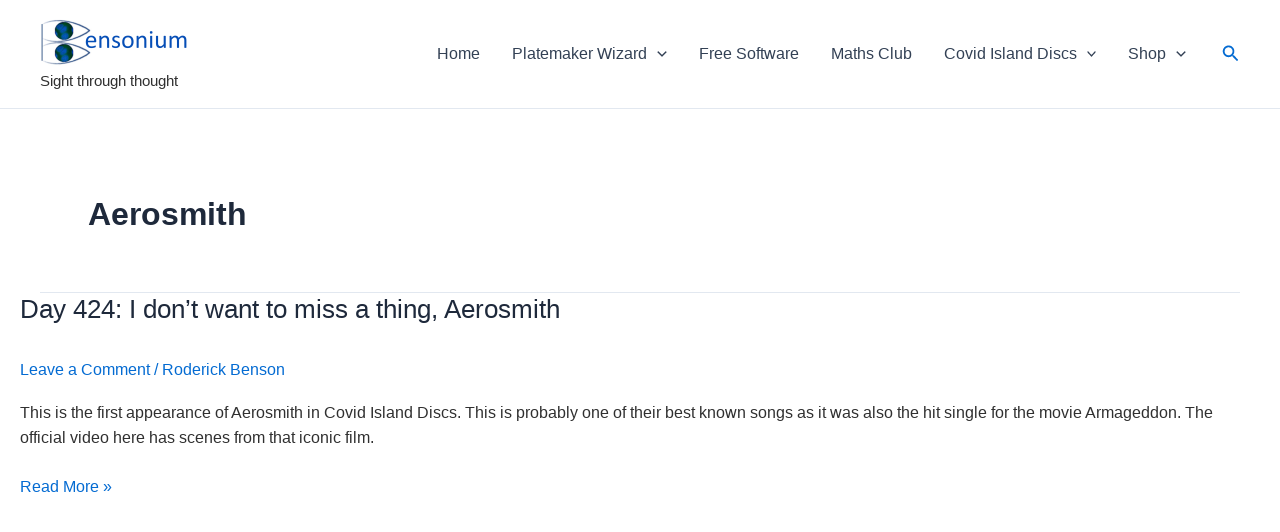

--- FILE ---
content_type: text/html; charset=utf-8
request_url: https://www.google.com/recaptcha/api2/aframe
body_size: 268
content:
<!DOCTYPE HTML><html><head><meta http-equiv="content-type" content="text/html; charset=UTF-8"></head><body><script nonce="Gs4ixIFZfBQG1Nt-VTOujg">/** Anti-fraud and anti-abuse applications only. See google.com/recaptcha */ try{var clients={'sodar':'https://pagead2.googlesyndication.com/pagead/sodar?'};window.addEventListener("message",function(a){try{if(a.source===window.parent){var b=JSON.parse(a.data);var c=clients[b['id']];if(c){var d=document.createElement('img');d.src=c+b['params']+'&rc='+(localStorage.getItem("rc::a")?sessionStorage.getItem("rc::b"):"");window.document.body.appendChild(d);sessionStorage.setItem("rc::e",parseInt(sessionStorage.getItem("rc::e")||0)+1);localStorage.setItem("rc::h",'1769624145718');}}}catch(b){}});window.parent.postMessage("_grecaptcha_ready", "*");}catch(b){}</script></body></html>

--- FILE ---
content_type: application/javascript
request_url: https://bensonium.com/wp-content/cache/wpfc-minified/7l1rnc85/7tg4u.js
body_size: 3909
content:
// source --> https://bensonium.com/wp-content/themes/astra/assets/js/minified/flexibility.min.js?ver=4.11.18 
!function(e){"object"==typeof exports&&"undefined"!=typeof module?module.exports=e():"function"==typeof define&&define.amd?define([],e):("undefined"!=typeof window?window:"undefined"!=typeof global?global:"undefined"!=typeof self?self:this).flexibility=e()}(function(){return function l(n,o,f){function i(r,e){if(!o[r]){if(!n[r]){var t="function"==typeof require&&require;if(!e&&t)return t(r,!0);if(s)return s(r,!0);e=new Error("Cannot find module '"+r+"'");throw e.code="MODULE_NOT_FOUND",e}t=o[r]={exports:{}};n[r][0].call(t.exports,function(e){var t=n[r][1][e];return i(t||e)},t,t.exports,l,n,o,f)}return o[r].exports}for(var s="function"==typeof require&&require,e=0;e<f.length;e++)i(f[e]);return i}({1:[function(e,t,r){t.exports=function(e){var t,r,l,n=-1;if(1<e.lines.length&&"flex-start"===e.style.alignContent)for(t=0;l=e.lines[++n];)l.crossStart=t,t+=l.cross;else if(1<e.lines.length&&"flex-end"===e.style.alignContent)for(t=e.flexStyle.crossSpace;l=e.lines[++n];)l.crossStart=t,t+=l.cross;else if(1<e.lines.length&&"center"===e.style.alignContent)for(t=e.flexStyle.crossSpace/2;l=e.lines[++n];)l.crossStart=t,t+=l.cross;else if(1<e.lines.length&&"space-between"===e.style.alignContent)for(r=e.flexStyle.crossSpace/(e.lines.length-1),t=0;l=e.lines[++n];)l.crossStart=t,t+=l.cross+r;else if(1<e.lines.length&&"space-around"===e.style.alignContent)for(t=(r=2*e.flexStyle.crossSpace/(2*e.lines.length))/2;l=e.lines[++n];)l.crossStart=t,t+=l.cross+r;else for(r=e.flexStyle.crossSpace/e.lines.length,t=e.flexStyle.crossInnerBefore;l=e.lines[++n];)l.crossStart=t,l.cross+=r,t+=l.cross}},{}],2:[function(e,t,r){t.exports=function(e){for(var t,r=-1;line=e.lines[++r];)for(t=-1;child=line.children[++t];){var l=child.style.alignSelf;"flex-start"===(l="auto"===l?e.style.alignItems:l)?child.flexStyle.crossStart=line.crossStart:"flex-end"===l?child.flexStyle.crossStart=line.crossStart+line.cross-child.flexStyle.crossOuter:"center"===l?child.flexStyle.crossStart=line.crossStart+(line.cross-child.flexStyle.crossOuter)/2:(child.flexStyle.crossStart=line.crossStart,child.flexStyle.crossOuter=line.cross,child.flexStyle.cross=child.flexStyle.crossOuter-child.flexStyle.crossBefore-child.flexStyle.crossAfter)}}},{}],3:[function(e,t,r){t.exports=function(e,t){var t="row"===t||"row-reverse"===t,r=e.mainAxis;r?t&&"inline"===r||!t&&"block"===r||(e.flexStyle={main:e.flexStyle.cross,cross:e.flexStyle.main,mainOffset:e.flexStyle.crossOffset,crossOffset:e.flexStyle.mainOffset,mainBefore:e.flexStyle.crossBefore,mainAfter:e.flexStyle.crossAfter,crossBefore:e.flexStyle.mainBefore,crossAfter:e.flexStyle.mainAfter,mainInnerBefore:e.flexStyle.crossInnerBefore,mainInnerAfter:e.flexStyle.crossInnerAfter,crossInnerBefore:e.flexStyle.mainInnerBefore,crossInnerAfter:e.flexStyle.mainInnerAfter,mainBorderBefore:e.flexStyle.crossBorderBefore,mainBorderAfter:e.flexStyle.crossBorderAfter,crossBorderBefore:e.flexStyle.mainBorderBefore,crossBorderAfter:e.flexStyle.mainBorderAfter}):(e.flexStyle=t?{main:e.style.width,cross:e.style.height,mainOffset:e.style.offsetWidth,crossOffset:e.style.offsetHeight,mainBefore:e.style.marginLeft,mainAfter:e.style.marginRight,crossBefore:e.style.marginTop,crossAfter:e.style.marginBottom,mainInnerBefore:e.style.paddingLeft,mainInnerAfter:e.style.paddingRight,crossInnerBefore:e.style.paddingTop,crossInnerAfter:e.style.paddingBottom,mainBorderBefore:e.style.borderLeftWidth,mainBorderAfter:e.style.borderRightWidth,crossBorderBefore:e.style.borderTopWidth,crossBorderAfter:e.style.borderBottomWidth}:{main:e.style.height,cross:e.style.width,mainOffset:e.style.offsetHeight,crossOffset:e.style.offsetWidth,mainBefore:e.style.marginTop,mainAfter:e.style.marginBottom,crossBefore:e.style.marginLeft,crossAfter:e.style.marginRight,mainInnerBefore:e.style.paddingTop,mainInnerAfter:e.style.paddingBottom,crossInnerBefore:e.style.paddingLeft,crossInnerAfter:e.style.paddingRight,mainBorderBefore:e.style.borderTopWidth,mainBorderAfter:e.style.borderBottomWidth,crossBorderBefore:e.style.borderLeftWidth,crossBorderAfter:e.style.borderRightWidth},"content-box"===e.style.boxSizing&&("number"==typeof e.flexStyle.main&&(e.flexStyle.main+=e.flexStyle.mainInnerBefore+e.flexStyle.mainInnerAfter+e.flexStyle.mainBorderBefore+e.flexStyle.mainBorderAfter),"number"==typeof e.flexStyle.cross)&&(e.flexStyle.cross+=e.flexStyle.crossInnerBefore+e.flexStyle.crossInnerAfter+e.flexStyle.crossBorderBefore+e.flexStyle.crossBorderAfter)),e.mainAxis=t?"inline":"block",e.crossAxis=t?"block":"inline","number"==typeof e.style.flexBasis&&(e.flexStyle.main=e.style.flexBasis+e.flexStyle.mainInnerBefore+e.flexStyle.mainInnerAfter+e.flexStyle.mainBorderBefore+e.flexStyle.mainBorderAfter),e.flexStyle.mainOuter=e.flexStyle.main,e.flexStyle.crossOuter=e.flexStyle.cross,"auto"===e.flexStyle.mainOuter&&(e.flexStyle.mainOuter=e.flexStyle.mainOffset),"auto"===e.flexStyle.crossOuter&&(e.flexStyle.crossOuter=e.flexStyle.crossOffset),"number"==typeof e.flexStyle.mainBefore&&(e.flexStyle.mainOuter+=e.flexStyle.mainBefore),"number"==typeof e.flexStyle.mainAfter&&(e.flexStyle.mainOuter+=e.flexStyle.mainAfter),"number"==typeof e.flexStyle.crossBefore&&(e.flexStyle.crossOuter+=e.flexStyle.crossBefore),"number"==typeof e.flexStyle.crossAfter&&(e.flexStyle.crossOuter+=e.flexStyle.crossAfter)}},{}],4:[function(e,t,r){var n=e("../reduce");t.exports=function(r){var l;0<r.mainSpace&&0<(l=n(r.children,function(e,t){return e+parseFloat(t.style.flexGrow)},0))&&(r.main=n(r.children,function(e,t){return"auto"===t.flexStyle.main?t.flexStyle.main=t.flexStyle.mainOffset+parseFloat(t.style.flexGrow)/l*r.mainSpace:t.flexStyle.main+=parseFloat(t.style.flexGrow)/l*r.mainSpace,t.flexStyle.mainOuter=t.flexStyle.main+t.flexStyle.mainBefore+t.flexStyle.mainAfter,e+t.flexStyle.mainOuter},0),r.mainSpace=0)}},{"../reduce":12}],5:[function(e,t,r){var n=e("../reduce");t.exports=function(r){var l;r.mainSpace<0&&0<(l=n(r.children,function(e,t){return e+parseFloat(t.style.flexShrink)},0))&&(r.main=n(r.children,function(e,t){return t.flexStyle.main+=parseFloat(t.style.flexShrink)/l*r.mainSpace,t.flexStyle.mainOuter=t.flexStyle.main+t.flexStyle.mainBefore+t.flexStyle.mainAfter,e+t.flexStyle.mainOuter},0),r.mainSpace=0)}},{"../reduce":12}],6:[function(e,t,r){var n=e("../reduce");t.exports=function(e){var t;e.lines=[t={main:0,cross:0,children:[]}];for(var r,l=-1;r=e.children[++l];)"nowrap"===e.style.flexWrap||0===t.children.length||"auto"===e.flexStyle.main||e.flexStyle.main-e.flexStyle.mainInnerBefore-e.flexStyle.mainInnerAfter-e.flexStyle.mainBorderBefore-e.flexStyle.mainBorderAfter>=t.main+r.flexStyle.mainOuter?(t.main+=r.flexStyle.mainOuter,t.cross=Math.max(t.cross,r.flexStyle.crossOuter)):e.lines.push(t={main:r.flexStyle.mainOuter,cross:r.flexStyle.crossOuter,children:[]}),t.children.push(r);e.flexStyle.mainLines=n(e.lines,function(e,t){return Math.max(e,t.main)},0),e.flexStyle.crossLines=n(e.lines,function(e,t){return e+t.cross},0),"auto"===e.flexStyle.main&&(e.flexStyle.main=Math.max(e.flexStyle.mainOffset,e.flexStyle.mainLines+e.flexStyle.mainInnerBefore+e.flexStyle.mainInnerAfter+e.flexStyle.mainBorderBefore+e.flexStyle.mainBorderAfter)),"auto"===e.flexStyle.cross&&(e.flexStyle.cross=Math.max(e.flexStyle.crossOffset,e.flexStyle.crossLines+e.flexStyle.crossInnerBefore+e.flexStyle.crossInnerAfter+e.flexStyle.crossBorderBefore+e.flexStyle.crossBorderAfter)),e.flexStyle.crossSpace=e.flexStyle.cross-e.flexStyle.crossInnerBefore-e.flexStyle.crossInnerAfter-e.flexStyle.crossBorderBefore-e.flexStyle.crossBorderAfter-e.flexStyle.crossLines,e.flexStyle.mainOuter=e.flexStyle.main+e.flexStyle.mainBefore+e.flexStyle.mainAfter,e.flexStyle.crossOuter=e.flexStyle.cross+e.flexStyle.crossBefore+e.flexStyle.crossAfter}},{"../reduce":12}],7:[function(n,e,t){e.exports=function(e){for(var t,r,l=-1;t=e.children[++l];)n("./flex-direction")(t,e.style.flexDirection);for(n("./flex-direction")(e,e.style.flexDirection),n("./order")(e),n("./flexbox-lines")(e),n("./align-content")(e),l=-1;r=e.lines[++l];)r.mainSpace=e.flexStyle.main-e.flexStyle.mainInnerBefore-e.flexStyle.mainInnerAfter-e.flexStyle.mainBorderBefore-e.flexStyle.mainBorderAfter-r.main,n("./flex-grow")(r),n("./flex-shrink")(r),n("./margin-main")(r),n("./margin-cross")(r),n("./justify-content")(r,e.style.justifyContent,e);n("./align-items")(e)}},{"./align-content":1,"./align-items":2,"./flex-direction":3,"./flex-grow":4,"./flex-shrink":5,"./flexbox-lines":6,"./justify-content":8,"./margin-cross":9,"./margin-main":10,"./order":11}],8:[function(e,t,r){t.exports=function(e,t,r){var l,n,o,r=r.flexStyle.mainInnerBefore,f=-1;if("flex-end"===t)for(l=e.mainSpace,l+=r;o=e.children[++f];)o.flexStyle.mainStart=l,l+=o.flexStyle.mainOuter;else if("center"===t)for(l=e.mainSpace/2,l+=r;o=e.children[++f];)o.flexStyle.mainStart=l,l+=o.flexStyle.mainOuter;else if("space-between"===t)for(n=e.mainSpace/(e.children.length-1),l=0,l+=r;o=e.children[++f];)o.flexStyle.mainStart=l,l+=o.flexStyle.mainOuter+n;else if("space-around"===t)for(l=(n=2*e.mainSpace/(2*e.children.length))/2,l+=r;o=e.children[++f];)o.flexStyle.mainStart=l,l+=o.flexStyle.mainOuter+n;else for(l=0,l+=r;o=e.children[++f];)o.flexStyle.mainStart=l,l+=o.flexStyle.mainOuter}},{}],9:[function(e,t,r){t.exports=function(e){for(var t,r=-1;t=e.children[++r];){var l=0,n=("auto"===t.flexStyle.crossBefore&&++l,"auto"===t.flexStyle.crossAfter&&++l,e.cross-t.flexStyle.crossOuter);"auto"===t.flexStyle.crossBefore&&(t.flexStyle.crossBefore=n/l),"auto"===t.flexStyle.crossAfter&&(t.flexStyle.crossAfter=n/l),"auto"===t.flexStyle.cross?t.flexStyle.crossOuter=t.flexStyle.crossOffset+t.flexStyle.crossBefore+t.flexStyle.crossAfter:t.flexStyle.crossOuter=t.flexStyle.cross+t.flexStyle.crossBefore+t.flexStyle.crossAfter}}},{}],10:[function(e,t,r){t.exports=function(e){for(var t,r=0,l=-1;t=e.children[++l];)"auto"===t.flexStyle.mainBefore&&++r,"auto"===t.flexStyle.mainAfter&&++r;if(0<r){for(l=-1;t=e.children[++l];)"auto"===t.flexStyle.mainBefore&&(t.flexStyle.mainBefore=e.mainSpace/r),"auto"===t.flexStyle.mainAfter&&(t.flexStyle.mainAfter=e.mainSpace/r),"auto"===t.flexStyle.main?t.flexStyle.mainOuter=t.flexStyle.mainOffset+t.flexStyle.mainBefore+t.flexStyle.mainAfter:t.flexStyle.mainOuter=t.flexStyle.main+t.flexStyle.mainBefore+t.flexStyle.mainAfter;e.mainSpace=0}}},{}],11:[function(e,t,r){var l=/^(column|row)-reverse$/;t.exports=function(e){e.children.sort(function(e,t){return e.style.order-t.style.order||e.index-t.index}),l.test(e.style.flexDirection)&&e.children.reverse()}},{}],12:[function(e,t,r){t.exports=function(e,t,r){for(var l=e.length,n=-1;++n<l;)n in e&&(r=t(r,e[n],n));return r}},{}],13:[function(e,t,r){var l=e("./read"),n=e("./write"),o=e("./readAll"),f=e("./writeAll");t.exports=function(e){f(o(e))},t.exports.read=l,t.exports.write=n,t.exports.readAll=o,t.exports.writeAll=f},{"./read":15,"./readAll":16,"./write":17,"./writeAll":18}],14:[function(e,t,r){t.exports=function(e,t,r){var l=e[t];if(o=String(l).match(f)){var n=o[1],o=o[2];if("px"===o)return+n;else if("cm"===o)return.3937*n*96;else if("in"===o)return 96*n;else if("mm"===o)return.3937*n*96/10;else if("pc"===o)return 12*n*96/72;else if("pt"===o)return 96*n/72;else if("rem"===o)return 16*n;else{o=l;n=r;return i.style.cssText="border:none!important;clip:rect(0 0 0 0)!important;display:block!important;font-size:1em!important;height:0!important;margin:0!important;padding:0!important;position:relative!important;width:"+o+"!important",n.parentNode.insertBefore(i,n.nextSibling),o=i.offsetWidth,n.parentNode.removeChild(i),o;return}}return(r=t.match(a))?"none"!==e["border"+r[1]+"Style"]&&s[l]||0:l};var f=/^([-+]?\d*\.?\d+)(%|[a-z]+)$/,i=document.createElement("div"),s={medium:4,none:0,thick:6,thin:2},a=/^border(Bottom|Left|Right|Top)Width$/},{}],15:[function(e,t,r){t.exports=function(e){var t={alignContent:"stretch",alignItems:"stretch",alignSelf:"auto",borderBottomStyle:"none",borderBottomWidth:0,borderLeftStyle:"none",borderLeftWidth:0,borderRightStyle:"none",borderRightWidth:0,borderTopStyle:"none",borderTopWidth:0,boxSizing:"content-box",display:"inline",flexBasis:"auto",flexDirection:"row",flexGrow:0,flexShrink:1,flexWrap:"nowrap",justifyContent:"flex-start",height:"auto",marginTop:0,marginRight:0,marginLeft:0,marginBottom:0,paddingTop:0,paddingRight:0,paddingLeft:0,paddingBottom:0,maxHeight:"none",maxWidth:"none",minHeight:0,minWidth:0,order:0,position:"static",width:"auto"};if(e instanceof Element){var r,l=e.hasAttribute("data-style"),n=l?e.getAttribute("data-style"):e.getAttribute("style")||"",l=(l||e.setAttribute("data-style",n),window.getComputedStyle&&getComputedStyle(e)||{}),o=t,f=l;for(r in o)r in f&&!p.test(r)&&(o[r]=f[r]);var i,s,a,y,l=e.currentStyle||{},c=t,x=l;for(y in c)y in x?c[y]=x[y]:(i=y.replace(/[A-Z]/g,"-$&").toLowerCase())in x&&(c[y]=x[i]);"-js-display"in x&&(c.display=x["-js-display"]);for(var S=t,m=n;s=u.exec(m);){var d=s[1].toLowerCase().replace(/-[a-z]/g,function(e){return e.slice(1).toUpperCase()});S[d]=s[2]}for(a in t)t[a]=h(t,a,e);l=e.getBoundingClientRect();t.offsetHeight=l.height||e.offsetHeight,t.offsetWidth=l.width||e.offsetWidth}return{element:e,style:t}};var u=/([^\s:;]+)\s*:\s*([^;]+?)\s*(;|$)/g,p=/^(alignSelf|height|width)$/,h=e("./getComputedLength")},{"./getComputedLength":14}],16:[function(e,t,r){function y(e){var t=e instanceof Element,r=t&&e.getAttribute("data-style"),t=t&&e.currentStyle&&e.currentStyle["-js-display"];return l.test(r)||n.test(t)}t.exports=function(e){var t=[];return function e(t,r){for(var l,n=y(t),o=[],f=-1;l=t.childNodes[++f];){var i,s=3===l.nodeType&&!/^\s*$/.test(l.nodeValue),s=(n&&s&&(s=l,(l=t.insertBefore(document.createElement("flex-item"),s)).appendChild(s)),l instanceof Element);s&&(s=e(l,r),n)&&((i=l.style).display="inline-block",i.position="absolute",s.style=c(l).style,o.push(s))}var a={element:t,children:o};return n&&(a.style=c(t).style,r.push(a)),a}(e,t),t};var c=e("../read"),l=/(^|;)\s*display\s*:\s*(inline-)?flex\s*(;|$)/i,n=/^(inline-)?flex$/i},{"../read":15}],17:[function(e,t,r){function i(e){return"string"==typeof e?e:Math.max(e,0)+"px"}t.exports=function(e){s(e);var t=e.element.style,r="inline"===e.mainAxis?["main","cross"]:["cross","main"];t.boxSizing="content-box",t.display="block",t.position="relative",t.width=i(e.flexStyle[r[0]]-e.flexStyle[r[0]+"InnerBefore"]-e.flexStyle[r[0]+"InnerAfter"]-e.flexStyle[r[0]+"BorderBefore"]-e.flexStyle[r[0]+"BorderAfter"]),t.height=i(e.flexStyle[r[1]]-e.flexStyle[r[1]+"InnerBefore"]-e.flexStyle[r[1]+"InnerAfter"]-e.flexStyle[r[1]+"BorderBefore"]-e.flexStyle[r[1]+"BorderAfter"]);for(var l,n=-1;l=e.children[++n];){var o=l.element.style,f="inline"===l.mainAxis?["main","cross"]:["cross","main"];o.boxSizing="content-box",o.display="block",o.position="absolute","auto"!==l.flexStyle[f[0]]&&(o.width=i(l.flexStyle[f[0]]-l.flexStyle[f[0]+"InnerBefore"]-l.flexStyle[f[0]+"InnerAfter"]-l.flexStyle[f[0]+"BorderBefore"]-l.flexStyle[f[0]+"BorderAfter"])),"auto"!==l.flexStyle[f[1]]&&(o.height=i(l.flexStyle[f[1]]-l.flexStyle[f[1]+"InnerBefore"]-l.flexStyle[f[1]+"InnerAfter"]-l.flexStyle[f[1]+"BorderBefore"]-l.flexStyle[f[1]+"BorderAfter"])),o.top=i(l.flexStyle[f[1]+"Start"]),o.left=i(l.flexStyle[f[0]+"Start"]),o.marginTop=i(l.flexStyle[f[1]+"Before"]),o.marginRight=i(l.flexStyle[f[0]+"After"]),o.marginBottom=i(l.flexStyle[f[1]+"After"]),o.marginLeft=i(l.flexStyle[f[0]+"Before"])}};var s=e("../flexbox")},{"../flexbox":7}],18:[function(e,t,r){t.exports=function(e){for(var t,r=-1;t=e[++r];)l(t)};var l=e("../write")},{"../write":17}]},{},[13])(13)});